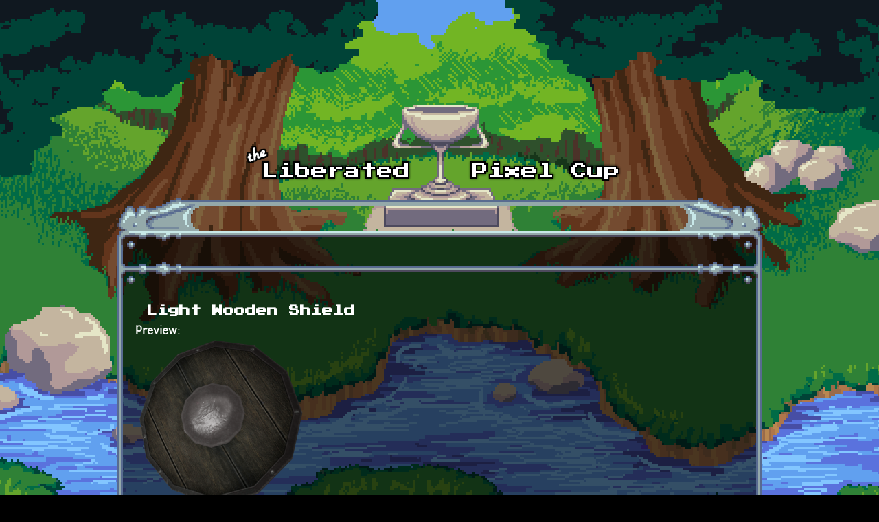

--- FILE ---
content_type: text/html; charset=utf-8
request_url: https://lpc.opengameart.org/content/light-wooden-shield
body_size: 3306
content:
<!DOCTYPE html PUBLIC "-//W3C//DTD XHTML+RDFa 1.0//EN"
  "http://www.w3.org/MarkUp/DTD/xhtml-rdfa-1.dtd">
<html xmlns="http://www.w3.org/1999/xhtml" xml:lang="en" version="XHTML+RDFa 1.0" dir="ltr"
  xmlns:content="http://purl.org/rss/1.0/modules/content/"
  xmlns:dc="http://purl.org/dc/terms/"
  xmlns:foaf="http://xmlns.com/foaf/0.1/"
  xmlns:rdfs="http://www.w3.org/2000/01/rdf-schema#"
  xmlns:sioc="http://rdfs.org/sioc/ns#"
  xmlns:sioct="http://rdfs.org/sioc/types#"
  xmlns:skos="http://www.w3.org/2004/02/skos/core#"
  xmlns:xsd="http://www.w3.org/2001/XMLSchema#">

<head profile="http://www.w3.org/1999/xhtml/vocab">
  <meta http-equiv="Content-Type" content="text/html; charset=utf-8" />
<link rel="alternate" type="application/rss+xml" title="The Liberated Pixel Cup Blog" href="http://lpc.opengameart.org/lpc-blog.xml" />
<link rel="shortcut icon" href="https://lpc.opengameart.org/sites/default/files/16icon_0.gif" type="image/gif" />
<meta name="description" content="Textures packed into blend: diffuse, normal, and specular." />
<meta name="generator" content="Drupal 7 (http://drupal.org)" />
<link rel="canonical" href="https://lpc.opengameart.org/content/light-wooden-shield" />
<link rel="shortlink" href="https://lpc.opengameart.org/node/44021" />
<meta property="og:site_name" content="Liberated Pixel Cup" />
<meta property="og:type" content="article" />
<meta property="og:url" content="https://lpc.opengameart.org/content/light-wooden-shield" />
<meta property="og:title" content="Light Wooden Shield" />
<meta property="og:description" content="Textures packed into blend: diffuse, normal, and specular." />
<meta property="og:updated_time" content="2015-05-02T12:20:26-04:00" />
<meta property="og:image" content="https://lpc.opengameart.org/sites/default/files/lightShield01PreviewFront.png" />
<meta property="article:published_time" content="2015-05-02T12:20:26-04:00" />
<meta property="article:modified_time" content="2015-05-02T12:20:26-04:00" />
<meta name="dcterms.title" content="Light Wooden Shield" />
<meta name="dcterms.creator" content="yd" />
<meta name="dcterms.description" content="Textures packed into blend: diffuse, normal, and specular." />
<meta name="dcterms.publisher" content="OpenGameArt.org" />
<meta name="dcterms.date" content="2015-05-02T12:20-04:00" />
<meta name="dcterms.type" content="Image" />
<meta name="dcterms.format" content="text/html" />
  <title>Light Wooden Shield | Liberated Pixel Cup</title>
  <link type="text/css" rel="stylesheet" href="https://lpc.opengameart.org/sites/default/files/css/css_xE-rWrJf-fncB6ztZfd2huxqgxu4WO-qwma6Xer30m4.css" media="all" />
<link type="text/css" rel="stylesheet" href="https://lpc.opengameart.org/sites/default/files/css/css_ff3tJc71Z402cxcrQprs7GRkOQJuOqgs2LWeSWIHHR0.css" media="all" />
<link type="text/css" rel="stylesheet" href="https://lpc.opengameart.org/sites/default/files/css/css_GdtKJqflhYQffB66hB4iKEXkJpx-qbArPsvqS8ukNiE.css" media="all" />
<link type="text/css" rel="stylesheet" href="https://lpc.opengameart.org/sites/default/files/css/css_F7o0WBr9ck5zGoRwtRV2a7uzvlX4NgMpxuY3AQF0Cw0.css" media="all" />
  <script type="text/javascript" src="https://lpc.opengameart.org/sites/default/files/js/js_YD9ro0PAqY25gGWrTki6TjRUG8TdokmmxjfqpNNfzVU.js"></script>
<script type="text/javascript" src="https://lpc.opengameart.org/sites/default/files/js/js_gHk2gWJ_Qw_jU2qRiUmSl7d8oly1Cx7lQFrqcp3RXcI.js"></script>
<script type="text/javascript">
<!--//--><![CDATA[//><!--
var lightbox_path="/sites/all/modules/oga/lightbox";jQuery(document).ready(function () { jQuery("a.preview-lightbox").lightBox(); });
//--><!]]>
</script>
<script type="text/javascript" src="https://lpc.opengameart.org/sites/default/files/js/js_9bncmYixfTNYGMATt6yVLaNQV0GhvO1_z14bWnF3otY.js"></script>
<script type="text/javascript">
<!--//--><![CDATA[//><!--
var lightbox_path="/sites/all/modules/oga/lightbox";jQuery(document).ready(function () { jQuery("p.lightbox-imgs a, a.lightbox-img").lightBox(); });
//--><!]]>
</script>
<script type="text/javascript" src="https://lpc.opengameart.org/sites/default/files/js/js_d1qjzPAYUDgNOW5brohVGTTRm_OMMBTCDmaT3ZJPjS0.js"></script>
<script type="text/javascript" src="https://lpc.opengameart.org/sites/default/files/js/js_UeBEAEbc9mwYBCmLGJZbAvqME75cihrmosLyuVZQVAU.js"></script>
<script type="text/javascript">
<!--//--><![CDATA[//><!--
jQuery.extend(Drupal.settings, {"basePath":"\/","pathPrefix":"","setHasJsCookie":0,"ajaxPageState":{"theme":"lpc","theme_token":"hVn5lNxfQiAUmqMgNBC0dNjrJlYjCoXbKE3yfFtzDYk","js":{"misc\/jquery.js":1,"misc\/jquery-extend-3.4.0.js":1,"misc\/jquery-html-prefilter-3.5.0-backport.js":1,"misc\/jquery.once.js":1,"misc\/drupal.js":1,"sites\/all\/modules\/entityreference\/js\/entityreference.js":1,"0":1,"sites\/all\/modules\/oga\/lightbox\/js\/jquery.lightbox-0.5.js":1,"1":1,"sites\/all\/modules\/oga\/ajax_dlcount\/ajax_dlcount.js":1,"sites\/all\/themes\/lpc\/lpc.js":1},"css":{"modules\/system\/system.base.css":1,"modules\/system\/system.menus.css":1,"modules\/system\/system.messages.css":1,"modules\/system\/system.theme.css":1,"sites\/all\/modules\/comment_notify\/comment_notify.css":1,"modules\/comment\/comment.css":1,"modules\/field\/theme\/field.css":1,"sites\/all\/modules\/logintoboggan\/logintoboggan.css":1,"modules\/node\/node.css":1,"modules\/search\/search.css":1,"modules\/user\/user.css":1,"modules\/forum\/forum.css":1,"sites\/all\/modules\/views\/css\/views.css":1,"sites\/all\/modules\/ctools\/css\/ctools.css":1,"sites\/all\/modules\/oga\/cctag\/cctag.css":1,"sites\/all\/modules\/oga\/lightbox\/css\/jquery.lightbox-0.5.css":1,"sites\/all\/modules\/ds\/layouts\/ds_2col_stacked\/ds_2col_stacked.css":1,"sites\/all\/themes\/lpc\/lpc.css":1}}});
//--><!]]>
</script>
</head>
<body class="html not-front not-logged-in no-sidebars page-node page-node- page-node-44021 node-type-art domain-lpc-opengameart-org" >
  <div id="skip-link">
    <a href="#main-content" class="element-invisible element-focusable">Skip to main content</a>
  </div>
    
<a href='/'><img src="/sites/all/themes/lpc/media/lpc_logo_nocup.png" id="logo" 
    alt="The Liberated Pixel Cup" /></a>

<div id="header">
<div id="progress_bar_region">
    </div>
<div id="menu_bar">
    </div>
</div>

<div id="content">
    
        <div class='tabs'></div>
    
                <div class='pagetitle'><h2>Light Wooden Shield</h2></div>
          <div class="region region-content">
    <div class="ds-2col-stacked node node-art view-mode-full clearfix">

  
      <div class="group-header">
      <div class="field field-name-title field-type-ds field-label-hidden"><div class="field-items"><div class="field-item even" property="dc:title"><h2>Light Wooden Shield</h2></div></div></div>    </div>
  
      <div class="group-left left-column">
      <div class="field field-name-author-submitter field-type-ds field-label-above"><div class="field-label">Author:&nbsp;</div><div class="field-items"><div class="field-item even"><span class='username'><a href="/users/yd">yd</a></span></div></div></div><div class="field field-name-post-date field-type-ds field-label-hidden"><div class="field-items"><div class="field-item even">Saturday, May 2, 2015 - 12:20</div></div></div><div class="field field-name-field-art-type field-type-taxonomy-term-reference field-label-above"><div class="field-label">Art Type:&nbsp;</div><div class="field-items"><div class="field-item even"><a href="/art-search-advanced?field_art_type_tid%5B%5D=10" typeof="skos:Concept" property="rdfs:label skos:prefLabel" datatype="">3D Art</a></div></div></div><div class="field field-name-field-art-tags field-type-taxonomy-term-reference field-label-above"><div class="field-label">Tags:&nbsp;</div><div class="field-items"><div class="field-item even"><a href="/art-search-advanced?field_art_tags_tid=armor" typeof="skos:Concept" property="rdfs:label skos:prefLabel" datatype="">armor</a></div><div class="field-item odd"><a href="/art-search-advanced?field_art_tags_tid=shield" typeof="skos:Concept" property="rdfs:label skos:prefLabel" datatype="">shield</a></div><div class="field-item even"><a href="/art-search-advanced?field_art_tags_tid=wooden" typeof="skos:Concept" property="rdfs:label skos:prefLabel" datatype="">wooden</a></div><div class="field-item odd"><a href="/art-search-advanced?field_art_tags_tid=Fantasy" typeof="skos:Concept" property="rdfs:label skos:prefLabel" datatype="">Fantasy</a></div></div></div><div class="field field-name-field-art-licenses field-type-taxonomy-term-reference field-label-above"><div class="field-label">License(s):&nbsp;</div><div class="field-items"><div class="field-item even"><div class='license-icon'><a href='http://www.gnu.org/licenses/old-licenses/gpl-2.0.html' target='_blank'><img src='https://lpc.opengameart.org/sites/default/files/license_images/gpl.png' alt='' title=''><div class='license-name'>GPL 2.0</div></a></div></div></div></div><div class="field field-name-collect field-type-ds field-label-above"><div class="field-label">Collections:&nbsp;</div><div class="field-items"><div class="field-item even"><div class='collect-container'><ul><li><a href="/content/openmw-showcase-possibilities">OpenMW showcase possibilities</a></li></ul></div></div></div></div><div class="field field-name-favorites field-type-ds field-label-inline clearfix"><div class="field-label">Favorites:&nbsp;</div><div class="field-items"><div class="field-item even">5</div></div></div>    </div>
  
      <div class="group-right right-column">
      <div class="field field-name-field-art-preview field-type-file field-label-above"><div class="field-label">Preview:&nbsp;</div><div class="field-items"><div class="field-item even"><a href="https://lpc.opengameart.org/sites/default/files/lightShield01PreviewFront.png" class="preview-lightbox"><img src='https://lpc.opengameart.org/sites/default/files/styles/medium/public/lightShield01PreviewFront.png'  alt='Preview'></a></div><div class="field-item odd"><a href="https://lpc.opengameart.org/sites/default/files/lightShield01PreviewBack.png" class="preview-lightbox"><img src='https://lpc.opengameart.org/sites/default/files/styles/medium/public/lightShield01PreviewBack.png'  alt='Preview'></a></div></div></div><div class="field field-name-body field-type-text-with-summary field-label-hidden"><div class="field-items"><div class="field-item even" property="content:encoded"><p>Textures packed into blend: diffuse, normal, and specular.</p>
</div></div></div><div class="field field-name-field-art-files field-type-file field-label-above"><div class="field-label">File(s):&nbsp;</div><div class="field-items"><div class="field-item even"><span class="file"><img class="file-icon" alt="lightShield01OGA_GPL.blend" title="application/octet-stream" src="/modules/file/icons/application-octet-stream.png" /> <a href="https://lpc.opengameart.org/sites/default/files/lightShield01OGA_GPL.blend" type="application/octet-stream; length=1085140" data-fid="61416" target="_blank" download="lightShield01OGA_GPL.blend">lightShield01OGA_GPL.blend</a> 1.1 Mb <span class="dlcount">[<span class="dlcount-number" id="dlcount-61416">263</span> download(s)]</span></span></div></div></div><ul class="links inline"><li class="comment_forbidden first last"><span><a href="/user/login?destination=node/44021%23comment-form">Log in</a> or <a href="/user/register?destination=node/44021%23comment-form">register</a> to post comments</span></li>
</ul>    </div>
  
  </div>
  </div>
    </div>

<div id="footer">
    </div>

<a href='/user/login' style='display: block; position: fixed; height: 20px; width: 20px; bottom: 0; left: 0'>&nbsp;</a>

  </body>
</html>
